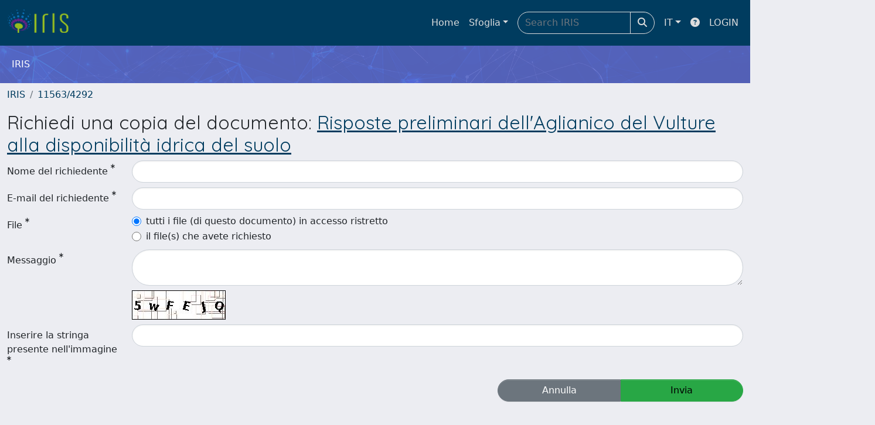

--- FILE ---
content_type: text/html;charset=utf-8
request_url: https://iris.unibas.it/request-item?handle=11563/4292&bitstreamId=dd9e0b50-7b40-1e84-e053-3a05fe0aa940
body_size: 29007
content:
<!DOCTYPE html>
<html lang="it">
<head>
	<meta charset="utf-8">
	<meta http-equiv="X-UA-Compatible" content="IE=edge">
	<meta name="viewport" content="width=device-width, initial-scale=1.0">
	<link rel="shortcut icon"  href="/sr/favicon.ico" />
<link href="/sr/jstree/themes/default/style.min.css" rel="stylesheet" type="text/css"><link rel="stylesheet" href="/sr/jquery-ui/jquery-ui.min.css">
<link rel="stylesheet" type="text/css" href="https://static.cineca.it/jd/npm/jgrowl@1.4.9/jquery.jgrowl.min.css" />
<link rel="stylesheet" href="https://static.cineca.it/jd/npm/select2@4.0.13/dist/css/select2.min.css" />
<link rel="stylesheet" href="https://static.cineca.it/jd/npm/select2-bootstrap-5-theme@1.1.1/dist/select2-bootstrap-5-theme.min.css" />
<link rel="stylesheet" href="/sr/cineca/css/bootstrap-ricerca.min.css">
<link rel="stylesheet" href="/sr/local.css"><title>Richiedi una copia del documento</title>
	<script src="https://static.cineca.it/jd/npm/jquery@3.7.1/dist/jquery.min.js" integrity="sha512-v2CJ7UaYy4JwqLDIrZUI/4hqeoQieOmAZNXBeQyjo21dadnwR+8ZaIJVT8EE2iyI61OV8e6M8PP2/4hpQINQ/g==" crossorigin="anonymous"></script>
<script type="text/javascript" src="/sr/jquery-ui/jquery-ui.min.js"></script>
<script type="text/javascript" src="/sr/jquery-ui-i18n/jquery.ui.datepicker-it.latest.js" charset="utf-8"></script>
<script src="https://static.cineca.it/jd/npm/bootstrap@5.2.3/dist/js/bootstrap.bundle.min.js" integrity="sha384-kenU1KFdBIe4zVF0s0G1M5b4hcpxyD9F7jL+jjXkk+Q2h455rYXK/7HAuoJl+0I4" crossorigin="anonymous"></script>
<script src="https://static.cineca.it/jd/npm/jgrowl@1.4.9/jquery.jgrowl.min.js"></script>
<script src="https://static.cineca.it/jd/npm/select2@4.0.13/dist/js/select2.full.min.js"></script>
<script type="text/javascript" src="/sr/jstree/jstree.min.js"></script><script type="text/javascript" src="/sr/jquery/js/jquery.displaytag-ajax-1.2.js"></script>
<script src="https://static.cineca.it/jd/npm/js-cookie@3.0.5/dist/js.cookie.min.js" integrity="sha256-WCzAhd2P6gRJF9Hv3oOOd+hFJi/QJbv+Azn4CGB8gfY=" crossorigin="anonymous" referrerpolicy="no-referrer"></script>
<script>
	var JQ = $;
	var j = $;
</script>
<script type="text/javascript">
</script>
<script type="text/javascript" src="/sr/cineca/js/cilea.js?fwkVersion=25.12.1.1"></script>
<script type="text/javascript" src="/sr/cineca/js/fragment.js?fwkVersion=25.12.1.1"></script>
<script type="text/javascript" src="/sr/cineca/js/treeview.js?fwkVersion=25.12.1.1"></script>
<script type="text/javascript" src="/sr/cineca/js/ap-tool.js?fwkVersion=25.12.1.1"></script>
<span style="display:none;" id="rememberToSaveText">Attenzione: i dati modificati non sono ancora stati salvati. Per confermare inserimenti o cancellazioni di voci è necessario confermare con il tasto SALVA/INSERISCI in fondo alla pagina</span>
<script type="text/javascript" src="/sr/cineca/js/print.js?fwkVersion=25.12.1.1"></script>
<script type="text/javascript" src="/sr/cineca/js/widget.js?fwkVersion=25.12.1.1"></script>
<script type="text/javascript" src="/sr/cineca/js/layout.js?fwkVersion=25.12.1.1"></script>




<script type="text/javascript">
	var authenticatedPersonId='';
	var authenticatedUser=false;
</script>
<script type="text/javascript" src="https://iris.unibas.it/static/js/utils.js"></script>
	<script type="text/javascript" src="https://iris.unibas.it/static/js/choice-support.js"></script>
<script type"text/javascript">
$(document).ready(function() {
	checkMoreless();
});
function checkMoreless() {
	if($('.moreless-more').length) {
		var more = $('<a class="btn-link"></a>').html('&nbsp;espandi');	
		more.click(function(){
			var moretext = $(this).next('.moreless-more');
			var lesstext = $(this).prev('.moreless-fixed');		
			lesstext.html(lesstext.html().substring(0, lesstext.html().length-3));		
			moretext.toggleClass('hide');
			$(this).toggleClass('hide');
			var less = $('<a class="btn-link"></a>').html('&nbsp;comprimi');
			less.click(function(){
				var moretext = $(this).prev('.moreless-more');
				moretext.toggleClass('hide');
				$(this).toggleClass('hide');
				moretext.prev('a').toggleClass('hide');
				var elements = document.getElementsByTagName('span');
				for (var i = 0; i < elements.length; i++) {				
					if((elements[i].className).indexOf('moreless-fixed') > -1) {
						if(elements[i].innerHTML.indexOf('...') == -1){
							elements[i].innerHTML=elements[i].innerHTML+'...';												
						}
					}
				}
			});
			moretext.after(less);
		});	
		$('.moreless-more').before(more);
		$('.moreless-more').toggleClass('hide');
		
	}
}
</script><script>
      window.customCookieJsonConfigPath='/sr/cookie-config.json';
    </script>
	<script src="https://static.iu.cineca.it/v1/default.js"></script>
	<script type="text/javascript">
	function isThirdPartyCookieEnabled() {
		var cookieString = Cookies.get('cc_cookie');
		if (cookieString==null||cookieString=="")
			return false;
		var cookieJson = JSON.parse(cookieString);
		var retValue = false;
		$.each(cookieJson.level , function (key, value) {
			if(value == 'thirdParty')
				retValue = true;
		});
		return retValue;
	}
	$(document).on('click', '.c-bn', function() { 
		Cookies.set('thirdParty',isThirdPartyCookieEnabled(), { path: '/'});
	});
	Cookies.set('thirdParty',isThirdPartyCookieEnabled(), { path: '/' });
	</script>
<script type="text/javascript">
	$(document).ready(function() {
		if (typeof trackEventCategoryDone === "undefined") {
			
			trackEvent('trackPageView');
		}
	});
	</script>
<script type="text/javascript" src="/sr/local.js?fwkVersion=25.12.1.1"></script>

	



</head>
<body class="body-default body-anonymous">
	



<header class="navbar navbar-expand-md navbar-dark sticky-top layout-top bg-primary iu-hide">
	<nav class="container-fluid flex-wrap flex-md-nowrap" aria-label="menu top">
		<a class="navbar-brand ps-0 pt-0 pb-0 pe-3" href="https://iris.unibas.it/" aria-label="link homepage" id="uiLogoLink">
			<img src="/sr/logo_iris.png" alt="IRIS" id="uiLogoImg" class="d-block my-1 navbar-brand-img"/>
		</a>
		<a class="navbar-brand ps-3 pt-0 pb-0 pe-3 me-3" href="" aria-label="link homepage università" id="customerLogoLink">
			<img src="/sr/logo_customer.png" alt="IRIS" id="clientLogoImg" class="d-block my-1 navbar-brand-img"/>
		</a>
		<button class="navbar-toggler" type="button" data-bs-toggle="collapse" data-bs-target="#navbarSupportedContent" aria-controls="navbarSupportedContent" aria-expanded="false" aria-label="mostra/nascondi menu">
			<span class="fas fa-bars"></span>
		</button>
		<div class="collapse navbar-collapse" id="navbarSupportedContent">
			<ul class="navbar-nav flex-row flex-wrap pt-2 py-md-0">
				







	
</ul>
			<ul class="navbar-nav flex-row flex-wrap ms-md-auto">
				<li class="nav-item col-6 col-md-auto " id="topNavHome">
					<a class="nav-link p-2" href="https://iris.unibas.it/">Home</a>
				</li>
				<li class="nav-item col-6 col-md-auto dropdown">
					<a class="nav-link p-2 dropdown-toggle" href="#" id="navbarDropdownBrowse" role="button" data-bs-toggle="dropdown" aria-haspopup="true" aria-expanded="false">
						Sfoglia</a>
					<div class="dropdown-menu" aria-labelledby="navbarDropdownBrowse">
						<a class="dropdown-item" href="https://iris.unibas.it/community-list">Macrotipologie<br/>&amp;&nbsp;tipologie</a>
							<div class="dropdown-divider"></div>
						<a class="dropdown-item" href="https://iris.unibas.it/browse?type=author">Autore</a>
						<a class="dropdown-item" href="https://iris.unibas.it/browse?type=title">Titolo</a>
						<a class="dropdown-item" href="https://iris.unibas.it/browse?type=relationJournal">Riviste</a>
						<a class="dropdown-item" href="https://iris.unibas.it/browse?type=relationSerie">Serie</a>
						</div>
				</li>
			</ul>
			<form class="navbar-search-top d-flex" action="https://iris.unibas.it/simple-search" method="get" role="search">
				<div class="input-group p-2">
					<input class="form-control bg-primary layout-top-input" type="search" placeholder="Search&nbsp;IRIS" name="query" id="tequery" size="25" aria-label="Search&nbsp;IRIS">
					<button class="btn btn-primary layout-top-input-btn" type="submit"><span class="fas fa-search"></span></button>
				</div>
			</form>
			<ul class="navbar-nav flex-row flex-wrap">
		 		<li class="nav-item col-6 col-md-auto dropdown">
					<a class="nav-link p-2 dropdown-toggle" href="#" id="navbarDropdownLanguage" role="button" data-bs-toggle="dropdown" aria-haspopup="true" aria-expanded="false">
						IT</a>
					<div class="dropdown-menu dropdown-menu-end" aria-labelledby="navbarDropdownLanguage">
						<a class="dropdown-item" href="javascript:reloadLanguageModuleAll('https://iris.unibas.it',['bi','rm','gw','ma','','saiku','ap'],'/language/change.json','it');" ><img src="/sr/cineca/images/flag/flag_it.png" alt="Italiano" title=""/>&nbsp;Italiano</a>
						<a class="dropdown-item" href="javascript:reloadLanguageModuleAll('https://iris.unibas.it',['bi','rm','gw','ma','','saiku','ap'],'/language/change.json','en');" ><img src="/sr/cineca/images/flag/flag_en.png" alt="English" title="English"/>&nbsp;English</a>
							</div>
				</li>
				<li class="nav-item col-6 col-md-auto ">
					









<script type="text/javascript">
<!-- Javascript starts here
document.write('<a class="nav-link p-2" href="#" onClick="var popupwin = window.open(\'https://wiki.u-gov.it/confluence/x/HJEWAw\',\'dspacepopup\',\'height=600,width=850,resizable,scrollbars\');popupwin.focus();return false;"><span class="fas fa-question-circle" title="Aiuto"></span></a>');
// -->
</script><noscript><a href="https://wiki.u-gov.it/confluence/x/HJEWAw" target="dspacepopup"><span class="fas fa-question-circle" title="Aiuto"></span></a></noscript>
</li>
				<li class="nav-item col-6 col-md-auto dropdown"><a class="nav-link p-2" href="https://iris.unibas.it/securityLanding.htm">LOGIN</a></li>
				</ul>
		</div>
	</nav>
</header>




<div class="site-header iu-hide bg-secondary text-white">
				<div class="site-title CinecaSiteIntroduction" id="headerText">
					<div>
						IRIS</div>
				</div>
			</div>
		<div class="container-xxl ps-0 pe-0 layout-no-sidebar" id="mainContainerDiv">
		



<main class="layout-main" id="content">
			<div class="container-fluid page-content">
	        	<nav aria-label="breadcrumb" class="mt-2 iu-hide">
	<form name="breadCrumbsForm" id="breadCrumbsForm" method="post">
		<ol class="breadcrumb rounded">
			<li class="breadcrumb-item"><a href="/">IRIS</a></li>
	<li class="breadcrumb-item"><a href="/handle/11563/4292">11563/4292</a></li></ol>
	</form>
</nav>











































<h2>Richiedi una copia del documento: <a href = "/handle/11563/4292">Risposte preliminari dell'Aglianico del Vulture alla disponibilità idrica del suolo</a></h2>

<form name="form1" id="requestForm" class="form-horizontal needs-validation" action="/request-item" method="post">
	
	






































	
	








































	





	






















































































<script type="text/javascript">
function toggleDiv(div) {
	JQ("#"+div).slideToggle(300);
}
</script>



	














	
	
	
	


	
	
	
		
		
		
	
		
	
	
	
	
	
	
	





	
	
		
		
		
		
		
		
	
	
	

























	
	
	
	
	
	
	<div class="line form-group row mb-2 mt-2" id="name_line" >
		
		<div class="line-label col-md-2"><label for="name" class="control-label col-form-label ">
	<span class="line-label-text">Nome del richiedente</span>
	<sup class="required-sup"><i class="fas fa-asterisk" data-bs-toggle="tooltip"></i></sup>
	
    	
        
        	
			
        
    
	
	
</label></div>
		<div class="line-content col-sm-10" id="name_content">
			
				
				<input type="text" 
					 name="name" 
					value="" id="name"
					 
					
					 
					
					class="form-control "
					
					
					onfocusout="trimForSearchname()" />
					
					<!-- in teoria sarebbe meglio mettere un solo metodo in searchBuilder tag e agganciare l'evento solo se in searchBuilder -->
					<script type="text/javascript">
						function trimForSearchname(){
							if(JQ("#name").parents("#widgetSearchForm").length == 1)
								JQ("#name").val($.trim(JQ("#name").val()));
						}				
					</script>
					<script type="text/javascript">
						$('#name').keyup(function() {
							characterMaxCounter('name', 100);
						});
						$('#name').change(function() {
							characterMaxCounter('name', 100);
						});
						characterMaxCounter('name', 100);
					</script>
			
			
			
			
		</div>
	</div>



	






















































































<script type="text/javascript">
function toggleDiv(div) {
	JQ("#"+div).slideToggle(300);
}
</script>



	














	
	
	
	


	
	
	
		
		
		
	
		
	
	
	
	
	
	
	





	
	
		
		
		
		
		
		
	
	
	

























	
	
	
	
	
	
	<div class="line form-group row mb-2 mt-2" id="mail_line" >
		
		<div class="line-label col-md-2"><label for="mail" class="control-label col-form-label ">
	<span class="line-label-text">E-mail del richiedente</span>
	<sup class="required-sup"><i class="fas fa-asterisk" data-bs-toggle="tooltip"></i></sup>
	
    	
        
        	
			
        
    
	
	
</label></div>
		<div class="line-content col-sm-10" id="mail_content">
			
				
				<input type="text" 
					 name="mail" 
					value="" id="mail"
					 
					
					 
					
					class="form-control "
					
					
					onfocusout="trimForSearchmail()" />
					
					<!-- in teoria sarebbe meglio mettere un solo metodo in searchBuilder tag e agganciare l'evento solo se in searchBuilder -->
					<script type="text/javascript">
						function trimForSearchmail(){
							if(JQ("#mail").parents("#widgetSearchForm").length == 1)
								JQ("#mail").val($.trim(JQ("#mail").val()));
						}				
					</script>
					<script type="text/javascript">
						$('#mail').keyup(function() {
							characterMaxCounter('mail', 100);
						});
						$('#mail').change(function() {
							characterMaxCounter('mail', 100);
						});
						characterMaxCounter('mail', 100);
					</script>
			
			
			
			
		</div>
	</div>



	







































			
	


 

 
 
		
		
		

	

	
	
	
	
	
	
	
	
	
	






	



		
	

























	
	
	
	
	
	
	<div class="line form-group row mb-2 mt-2" id="allFiles_line" >
		
		<div class="line-label col-md-2"><label for="allFiles" class="control-label col-form-label ">
	<span class="line-label-text">File</span>
	<sup class="required-sup"><i class="fas fa-asterisk" data-bs-toggle="tooltip"></i></sup>
	
    	
        
        	
			
        
    
	
	
</label></div>
		<div class="line-content col-sm-10" id="allFiles_content">
			
				
				<div class="form-check">
						<input type="radio"  name="allFiles" id="allFiles_true" value="true"
							 checked="checked"
							  
							
							 
							class="form-check-input"/>
						<label class="form-check-label" for="allFiles_true">tutti i file (di questo documento) in accesso ristretto</label>
					</div>
				
					
					
					<div class="form-check">
						<input type="radio"  name="allFiles" id="allFiles_false" value="false"
							
							  
							
							 
							class="form-check-input"/>
						<label class="form-check-label" for="allFiles_false">il file(s) che avete richiesto</label>
					</div>
			
			
			
			
		</div>
	</div>


	
	









































<script type="text/javascript">
function toggleDiv(div) {
	JQ("#"+div).slideToggle(300);
}
</script>



	




	
	
	
	
	
	
	
	
	
	





	
	

























	
	
	
	
	
	
	<div class="line form-group row mb-2 mt-2" id="message_line" >
		
		<div class="line-label col-md-2"><label for="message" class="control-label col-form-label ">
	<span class="line-label-text">Messaggio</span>
	<sup class="required-sup"><i class="fas fa-asterisk" data-bs-toggle="tooltip"></i></sup>
	
    	
        
        	
			
        
    
	
	
</label></div>
		<div class="line-content col-sm-10" id="message_content">
			
				
				<textarea  name="message" id="message" rows="" cols="" 
				 
				class="form-control "
				
				></textarea>
			
				
					
					
										
						
							
							<script type="text/javascript">
								$('#message').keyup(function() {
									characterMaxCounter('message', 4000);
								});
								$('#message').change(function() {
									characterMaxCounter('message', 4000);
								});
								characterMaxCounter('message', 4000);
							</script>
			
			
			
			
		</div>
	</div>



	<div class="row">
		<div class="offset-2">
		<img alt="Captcha code" src="[data-uri]" />
		</div>
	</div>	
	






















































































<script type="text/javascript">
function toggleDiv(div) {
	JQ("#"+div).slideToggle(300);
}
</script>



	














	
	
	
	


	
	
	
		
		
		
	
		
	
	
	
	
	
	
	





	
	
		
		
		
		
		
		
	
	
	

























	
	
	
	
	
	
	<div class="line form-group row mb-2 mt-2" id="captcha_line" >
		
		<div class="line-label col-md-2"><label for="captcha" class="control-label col-form-label ">
	<span class="line-label-text">Inserire la stringa presente nell'immagine </span>
	<sup class="required-sup"><i class="fas fa-asterisk" data-bs-toggle="tooltip"></i></sup>
	
    	
        
        	
			
        
    
	
	
</label></div>
		<div class="line-content col-sm-10" id="captcha_content">
			
				
				<input type="text" 
					 name="captcha" 
					value="" id="captcha"
					 
					
					 
					
					class="form-control "
					
					
					onfocusout="trimForSearchcaptcha()" />
					
					<!-- in teoria sarebbe meglio mettere un solo metodo in searchBuilder tag e agganciare l'evento solo se in searchBuilder -->
					<script type="text/javascript">
						function trimForSearchcaptcha(){
							if(JQ("#captcha").parents("#widgetSearchForm").length == 1)
								JQ("#captcha").val($.trim(JQ("#captcha").val()));
						}				
					</script>
					<script type="text/javascript">
						$('#captcha').keyup(function() {
							characterMaxCounter('captcha', 100);
						});
						$('#captcha').change(function() {
							characterMaxCounter('captcha', 100);
						});
						characterMaxCounter('captcha', 100);
					</script>
			
			
			
			
		</div>
	</div>



	<input type="hidden" name="handle" value="11563/4292" />
	<input type="hidden" name="bitstreamId" value="dd9e0b50-7b40-1e84-e053-3a05fe0aa940" />
	<div class="btn-group col-lg-4 float-end" id="button_div">
		<a class="btn btn-secondary col-lg-5" href="/item/preview.htm?uuid=dd9e0b52-9c1b-1e84-e053-3a05fe0aa940">Annulla</a>
		<button type="submit" name="submit" class="btn btn-success col-lg-5" value="true">Invia</button>
	</div> 
</form>
<script type="text/javascript">
$('#requestForm').submit(function() {
	$('#button_div').html('<i class="fa fa-spin fa-spinner"></i>')
});
</script>
				



<script type="text/javascript">
	function showAbout() {
		jQuery.ajax({
			url: "/about.modal",
			type: 'GET',
			success: function(data) {
                var $modal = jQuery(data);
				jQuery('body').append($modal);
                $modal.filter('.modal').modal('show');
                $modal.filter('.modal').on('hidden.bs.modal', function(){
                	$modal.remove();
				});
                $modal.attr('id','modal_about');
                $modal.modal('show')
			},
			error: function(data,extStatus, errorThrown) {
				$.jGrowl('errore generico di comunicazione', { sticky: true, theme: 'bg-danger text-white' });
			}
		});
	}
	function showCookies() {
		showCookieSettings();
	}
	function showPrivacyInfo() {
		window.open('/aboutPrivacyInfo.htm', '_blank').focus();
	}	
</script>
<script type="text/javascript">
	function asn1820List() {
		




		jQuery('#asn1820-div').modal('show');
			
	}
	</script>
	<div class="modal fade" id="asn1820-div" tabindex="-1" role="dialog" aria-labelledby="asn1820Label" aria-hidden="true">
		<div class="modal-dialog">
			<div class="modal-content">
				<div class="modal-header">
					<h4 class="modal-title" id="asn1820Label">simulazione ASN</h4>
					<button type="button" class="btn-close" data-bs-dismiss="modal" aria-hidden="true"></button>
				</div>
				<div class="modal-body with-padding">
					Il report seguente simula gli indicatori relativi alla propria produzione scientifica in relazione alle soglie ASN 2023-2025 del proprio SC/SSD. Si ricorda che il superamento dei valori soglia (almeno 2 su 3) è requisito necessario ma non sufficiente al conseguimento dell'abilitazione.<br/>La simulazione si basa sui dati IRIS e sugli indicatori bibliometrici alla data indicata e non tiene conto di eventuali periodi di congedo obbligatorio, che in sede di domanda ASN danno diritto a incrementi percentuali dei valori. La simulazione può differire dall'esito di un’eventuale domanda ASN sia per errori di catalogazione e/o dati mancanti in IRIS, sia per la variabilità dei dati bibliometrici nel tempo. Si consideri che Anvur calcola i valori degli indicatori all'ultima data utile per la presentazione delle domande.<br/><br/>La presente simulazione è stata realizzata sulla base delle specifiche raccolte sul tavolo ER del Focus Group IRIS coordinato dall’Università di Modena e Reggio Emilia e delle regole riportate nel DM 589/2018 e allegata Tabella A. Cineca, l’Università di Modena e Reggio Emilia e il Focus Group IRIS non si assumono alcuna responsabilità in merito all’uso che il diretto interessato o terzi faranno della simulazione. Si specifica inoltre che la simulazione contiene calcoli effettuati con dati e algoritmi di pubblico dominio e deve quindi essere considerata come un mero ausilio al calcolo svolgibile manualmente o con strumenti equivalenti.</div>
				<div class="modal-footer">
					<button type="button" class="btn btn-secondary" data-bs-dismiss="modal">Annulla</button>
					<button type="button" class="btn btn-primary" onclick="location.href='/bi/asn1820/widgetSearch.htm?CLEAR&dataType=MV'">procedi</button>
				</div>
			</div>
		</div>
	</div>
<div class="modal fade" id="genericFragmentErrorModal" tabindex="-1" role="dialog" aria-labelledby="modal-title" aria-hidden="true" style="z-index: 10000">
	<div class="modal-dialog">	
		<div class="modal-content">
			<div class="modal-header">
				<h4 class="modal-title">Errore</h4>
				<button aria-hidden="true" data-bs-dismiss="modal" class="btn-close" type="button"></button>						
			</div>
			<div class="modal-body with-padding">					
				<div class="callout alert bg-danger">
					<h5>Errore</h5>
					<p id="genericFragmentErrorModalContent"></p>
				</div>
			</div>
		</div>
	</div>	
</div>
<script type="text/javascript">
	var forceLogindModuleMap = reloadInit(['bi','rm','gw','ma','','saiku','ap']);
	</script>
</div>
		</main>
	</div>
	<div class="clearfix"></div>
<footer class="bd-footer py-2 mt-2 bg-light d-flex justify-content-between fw-bold iu-hide">
	<div class="ms-2">
		Powered by <a class="text-decoration-none" href="https://www.cineca.it/sistemi-informativi-universita/ricerca/iris-la-gestione-della-ricerca">IRIS</a>	<span style="margin-left: 10px; margin-right: 10px;">-</span>	<a class="text-decoration-none" onclick="showAbout();" href="#">about IRIS</a>	<span style="margin-left: 10px; margin-right: 10px;">-</span>	<a class="text-decoration-none" onclick="showCookies();" href="#">Utilizzo dei cookie</a></div>
	<div class="me-2">
		





	<a href="http://www.cineca.it" target="_blank"><img alt="Logo CINECA" height="15px;" src="/sr/cineca/images/interface/logo-cineca-small-white.png"></a>
	
<span>&nbsp;Copyright&nbsp;&copy;&nbsp;2026&nbsp;</span><a href="/htmlmap" style="display:none;"></a></div>
</footer></body>
</html>